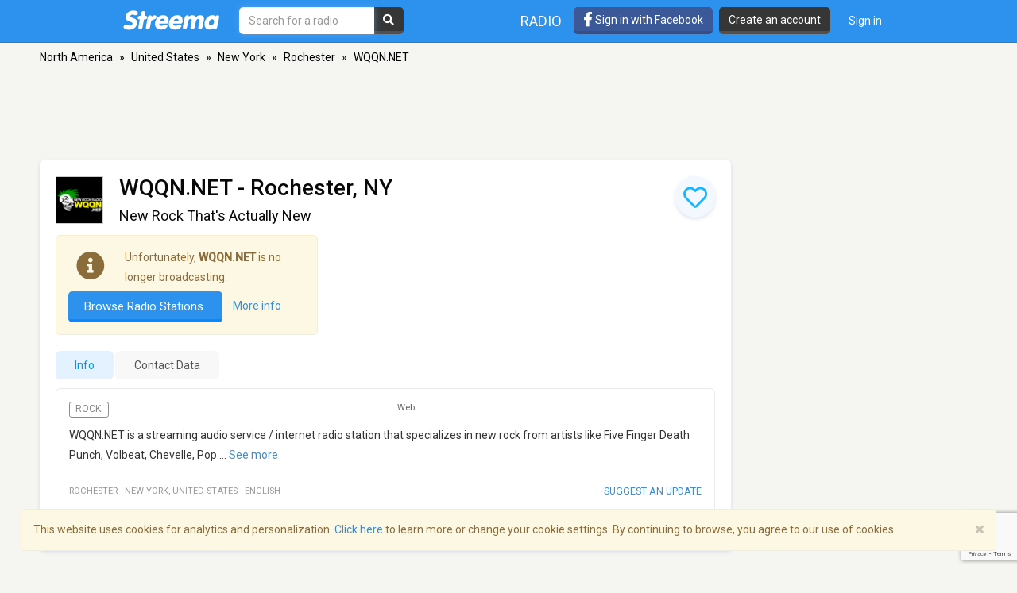

--- FILE ---
content_type: text/html; charset=utf-8
request_url: https://www.google.com/recaptcha/api2/anchor?ar=1&k=6LeCbKwfAAAAAGXbwG-wyQhhz9dxlXuTdtc_oCwI&co=aHR0cHM6Ly9zdHJlZW1hLmNvbTo0NDM.&hl=en&v=PoyoqOPhxBO7pBk68S4YbpHZ&size=invisible&anchor-ms=20000&execute-ms=30000&cb=riu6oygo730b
body_size: 48575
content:
<!DOCTYPE HTML><html dir="ltr" lang="en"><head><meta http-equiv="Content-Type" content="text/html; charset=UTF-8">
<meta http-equiv="X-UA-Compatible" content="IE=edge">
<title>reCAPTCHA</title>
<style type="text/css">
/* cyrillic-ext */
@font-face {
  font-family: 'Roboto';
  font-style: normal;
  font-weight: 400;
  font-stretch: 100%;
  src: url(//fonts.gstatic.com/s/roboto/v48/KFO7CnqEu92Fr1ME7kSn66aGLdTylUAMa3GUBHMdazTgWw.woff2) format('woff2');
  unicode-range: U+0460-052F, U+1C80-1C8A, U+20B4, U+2DE0-2DFF, U+A640-A69F, U+FE2E-FE2F;
}
/* cyrillic */
@font-face {
  font-family: 'Roboto';
  font-style: normal;
  font-weight: 400;
  font-stretch: 100%;
  src: url(//fonts.gstatic.com/s/roboto/v48/KFO7CnqEu92Fr1ME7kSn66aGLdTylUAMa3iUBHMdazTgWw.woff2) format('woff2');
  unicode-range: U+0301, U+0400-045F, U+0490-0491, U+04B0-04B1, U+2116;
}
/* greek-ext */
@font-face {
  font-family: 'Roboto';
  font-style: normal;
  font-weight: 400;
  font-stretch: 100%;
  src: url(//fonts.gstatic.com/s/roboto/v48/KFO7CnqEu92Fr1ME7kSn66aGLdTylUAMa3CUBHMdazTgWw.woff2) format('woff2');
  unicode-range: U+1F00-1FFF;
}
/* greek */
@font-face {
  font-family: 'Roboto';
  font-style: normal;
  font-weight: 400;
  font-stretch: 100%;
  src: url(//fonts.gstatic.com/s/roboto/v48/KFO7CnqEu92Fr1ME7kSn66aGLdTylUAMa3-UBHMdazTgWw.woff2) format('woff2');
  unicode-range: U+0370-0377, U+037A-037F, U+0384-038A, U+038C, U+038E-03A1, U+03A3-03FF;
}
/* math */
@font-face {
  font-family: 'Roboto';
  font-style: normal;
  font-weight: 400;
  font-stretch: 100%;
  src: url(//fonts.gstatic.com/s/roboto/v48/KFO7CnqEu92Fr1ME7kSn66aGLdTylUAMawCUBHMdazTgWw.woff2) format('woff2');
  unicode-range: U+0302-0303, U+0305, U+0307-0308, U+0310, U+0312, U+0315, U+031A, U+0326-0327, U+032C, U+032F-0330, U+0332-0333, U+0338, U+033A, U+0346, U+034D, U+0391-03A1, U+03A3-03A9, U+03B1-03C9, U+03D1, U+03D5-03D6, U+03F0-03F1, U+03F4-03F5, U+2016-2017, U+2034-2038, U+203C, U+2040, U+2043, U+2047, U+2050, U+2057, U+205F, U+2070-2071, U+2074-208E, U+2090-209C, U+20D0-20DC, U+20E1, U+20E5-20EF, U+2100-2112, U+2114-2115, U+2117-2121, U+2123-214F, U+2190, U+2192, U+2194-21AE, U+21B0-21E5, U+21F1-21F2, U+21F4-2211, U+2213-2214, U+2216-22FF, U+2308-230B, U+2310, U+2319, U+231C-2321, U+2336-237A, U+237C, U+2395, U+239B-23B7, U+23D0, U+23DC-23E1, U+2474-2475, U+25AF, U+25B3, U+25B7, U+25BD, U+25C1, U+25CA, U+25CC, U+25FB, U+266D-266F, U+27C0-27FF, U+2900-2AFF, U+2B0E-2B11, U+2B30-2B4C, U+2BFE, U+3030, U+FF5B, U+FF5D, U+1D400-1D7FF, U+1EE00-1EEFF;
}
/* symbols */
@font-face {
  font-family: 'Roboto';
  font-style: normal;
  font-weight: 400;
  font-stretch: 100%;
  src: url(//fonts.gstatic.com/s/roboto/v48/KFO7CnqEu92Fr1ME7kSn66aGLdTylUAMaxKUBHMdazTgWw.woff2) format('woff2');
  unicode-range: U+0001-000C, U+000E-001F, U+007F-009F, U+20DD-20E0, U+20E2-20E4, U+2150-218F, U+2190, U+2192, U+2194-2199, U+21AF, U+21E6-21F0, U+21F3, U+2218-2219, U+2299, U+22C4-22C6, U+2300-243F, U+2440-244A, U+2460-24FF, U+25A0-27BF, U+2800-28FF, U+2921-2922, U+2981, U+29BF, U+29EB, U+2B00-2BFF, U+4DC0-4DFF, U+FFF9-FFFB, U+10140-1018E, U+10190-1019C, U+101A0, U+101D0-101FD, U+102E0-102FB, U+10E60-10E7E, U+1D2C0-1D2D3, U+1D2E0-1D37F, U+1F000-1F0FF, U+1F100-1F1AD, U+1F1E6-1F1FF, U+1F30D-1F30F, U+1F315, U+1F31C, U+1F31E, U+1F320-1F32C, U+1F336, U+1F378, U+1F37D, U+1F382, U+1F393-1F39F, U+1F3A7-1F3A8, U+1F3AC-1F3AF, U+1F3C2, U+1F3C4-1F3C6, U+1F3CA-1F3CE, U+1F3D4-1F3E0, U+1F3ED, U+1F3F1-1F3F3, U+1F3F5-1F3F7, U+1F408, U+1F415, U+1F41F, U+1F426, U+1F43F, U+1F441-1F442, U+1F444, U+1F446-1F449, U+1F44C-1F44E, U+1F453, U+1F46A, U+1F47D, U+1F4A3, U+1F4B0, U+1F4B3, U+1F4B9, U+1F4BB, U+1F4BF, U+1F4C8-1F4CB, U+1F4D6, U+1F4DA, U+1F4DF, U+1F4E3-1F4E6, U+1F4EA-1F4ED, U+1F4F7, U+1F4F9-1F4FB, U+1F4FD-1F4FE, U+1F503, U+1F507-1F50B, U+1F50D, U+1F512-1F513, U+1F53E-1F54A, U+1F54F-1F5FA, U+1F610, U+1F650-1F67F, U+1F687, U+1F68D, U+1F691, U+1F694, U+1F698, U+1F6AD, U+1F6B2, U+1F6B9-1F6BA, U+1F6BC, U+1F6C6-1F6CF, U+1F6D3-1F6D7, U+1F6E0-1F6EA, U+1F6F0-1F6F3, U+1F6F7-1F6FC, U+1F700-1F7FF, U+1F800-1F80B, U+1F810-1F847, U+1F850-1F859, U+1F860-1F887, U+1F890-1F8AD, U+1F8B0-1F8BB, U+1F8C0-1F8C1, U+1F900-1F90B, U+1F93B, U+1F946, U+1F984, U+1F996, U+1F9E9, U+1FA00-1FA6F, U+1FA70-1FA7C, U+1FA80-1FA89, U+1FA8F-1FAC6, U+1FACE-1FADC, U+1FADF-1FAE9, U+1FAF0-1FAF8, U+1FB00-1FBFF;
}
/* vietnamese */
@font-face {
  font-family: 'Roboto';
  font-style: normal;
  font-weight: 400;
  font-stretch: 100%;
  src: url(//fonts.gstatic.com/s/roboto/v48/KFO7CnqEu92Fr1ME7kSn66aGLdTylUAMa3OUBHMdazTgWw.woff2) format('woff2');
  unicode-range: U+0102-0103, U+0110-0111, U+0128-0129, U+0168-0169, U+01A0-01A1, U+01AF-01B0, U+0300-0301, U+0303-0304, U+0308-0309, U+0323, U+0329, U+1EA0-1EF9, U+20AB;
}
/* latin-ext */
@font-face {
  font-family: 'Roboto';
  font-style: normal;
  font-weight: 400;
  font-stretch: 100%;
  src: url(//fonts.gstatic.com/s/roboto/v48/KFO7CnqEu92Fr1ME7kSn66aGLdTylUAMa3KUBHMdazTgWw.woff2) format('woff2');
  unicode-range: U+0100-02BA, U+02BD-02C5, U+02C7-02CC, U+02CE-02D7, U+02DD-02FF, U+0304, U+0308, U+0329, U+1D00-1DBF, U+1E00-1E9F, U+1EF2-1EFF, U+2020, U+20A0-20AB, U+20AD-20C0, U+2113, U+2C60-2C7F, U+A720-A7FF;
}
/* latin */
@font-face {
  font-family: 'Roboto';
  font-style: normal;
  font-weight: 400;
  font-stretch: 100%;
  src: url(//fonts.gstatic.com/s/roboto/v48/KFO7CnqEu92Fr1ME7kSn66aGLdTylUAMa3yUBHMdazQ.woff2) format('woff2');
  unicode-range: U+0000-00FF, U+0131, U+0152-0153, U+02BB-02BC, U+02C6, U+02DA, U+02DC, U+0304, U+0308, U+0329, U+2000-206F, U+20AC, U+2122, U+2191, U+2193, U+2212, U+2215, U+FEFF, U+FFFD;
}
/* cyrillic-ext */
@font-face {
  font-family: 'Roboto';
  font-style: normal;
  font-weight: 500;
  font-stretch: 100%;
  src: url(//fonts.gstatic.com/s/roboto/v48/KFO7CnqEu92Fr1ME7kSn66aGLdTylUAMa3GUBHMdazTgWw.woff2) format('woff2');
  unicode-range: U+0460-052F, U+1C80-1C8A, U+20B4, U+2DE0-2DFF, U+A640-A69F, U+FE2E-FE2F;
}
/* cyrillic */
@font-face {
  font-family: 'Roboto';
  font-style: normal;
  font-weight: 500;
  font-stretch: 100%;
  src: url(//fonts.gstatic.com/s/roboto/v48/KFO7CnqEu92Fr1ME7kSn66aGLdTylUAMa3iUBHMdazTgWw.woff2) format('woff2');
  unicode-range: U+0301, U+0400-045F, U+0490-0491, U+04B0-04B1, U+2116;
}
/* greek-ext */
@font-face {
  font-family: 'Roboto';
  font-style: normal;
  font-weight: 500;
  font-stretch: 100%;
  src: url(//fonts.gstatic.com/s/roboto/v48/KFO7CnqEu92Fr1ME7kSn66aGLdTylUAMa3CUBHMdazTgWw.woff2) format('woff2');
  unicode-range: U+1F00-1FFF;
}
/* greek */
@font-face {
  font-family: 'Roboto';
  font-style: normal;
  font-weight: 500;
  font-stretch: 100%;
  src: url(//fonts.gstatic.com/s/roboto/v48/KFO7CnqEu92Fr1ME7kSn66aGLdTylUAMa3-UBHMdazTgWw.woff2) format('woff2');
  unicode-range: U+0370-0377, U+037A-037F, U+0384-038A, U+038C, U+038E-03A1, U+03A3-03FF;
}
/* math */
@font-face {
  font-family: 'Roboto';
  font-style: normal;
  font-weight: 500;
  font-stretch: 100%;
  src: url(//fonts.gstatic.com/s/roboto/v48/KFO7CnqEu92Fr1ME7kSn66aGLdTylUAMawCUBHMdazTgWw.woff2) format('woff2');
  unicode-range: U+0302-0303, U+0305, U+0307-0308, U+0310, U+0312, U+0315, U+031A, U+0326-0327, U+032C, U+032F-0330, U+0332-0333, U+0338, U+033A, U+0346, U+034D, U+0391-03A1, U+03A3-03A9, U+03B1-03C9, U+03D1, U+03D5-03D6, U+03F0-03F1, U+03F4-03F5, U+2016-2017, U+2034-2038, U+203C, U+2040, U+2043, U+2047, U+2050, U+2057, U+205F, U+2070-2071, U+2074-208E, U+2090-209C, U+20D0-20DC, U+20E1, U+20E5-20EF, U+2100-2112, U+2114-2115, U+2117-2121, U+2123-214F, U+2190, U+2192, U+2194-21AE, U+21B0-21E5, U+21F1-21F2, U+21F4-2211, U+2213-2214, U+2216-22FF, U+2308-230B, U+2310, U+2319, U+231C-2321, U+2336-237A, U+237C, U+2395, U+239B-23B7, U+23D0, U+23DC-23E1, U+2474-2475, U+25AF, U+25B3, U+25B7, U+25BD, U+25C1, U+25CA, U+25CC, U+25FB, U+266D-266F, U+27C0-27FF, U+2900-2AFF, U+2B0E-2B11, U+2B30-2B4C, U+2BFE, U+3030, U+FF5B, U+FF5D, U+1D400-1D7FF, U+1EE00-1EEFF;
}
/* symbols */
@font-face {
  font-family: 'Roboto';
  font-style: normal;
  font-weight: 500;
  font-stretch: 100%;
  src: url(//fonts.gstatic.com/s/roboto/v48/KFO7CnqEu92Fr1ME7kSn66aGLdTylUAMaxKUBHMdazTgWw.woff2) format('woff2');
  unicode-range: U+0001-000C, U+000E-001F, U+007F-009F, U+20DD-20E0, U+20E2-20E4, U+2150-218F, U+2190, U+2192, U+2194-2199, U+21AF, U+21E6-21F0, U+21F3, U+2218-2219, U+2299, U+22C4-22C6, U+2300-243F, U+2440-244A, U+2460-24FF, U+25A0-27BF, U+2800-28FF, U+2921-2922, U+2981, U+29BF, U+29EB, U+2B00-2BFF, U+4DC0-4DFF, U+FFF9-FFFB, U+10140-1018E, U+10190-1019C, U+101A0, U+101D0-101FD, U+102E0-102FB, U+10E60-10E7E, U+1D2C0-1D2D3, U+1D2E0-1D37F, U+1F000-1F0FF, U+1F100-1F1AD, U+1F1E6-1F1FF, U+1F30D-1F30F, U+1F315, U+1F31C, U+1F31E, U+1F320-1F32C, U+1F336, U+1F378, U+1F37D, U+1F382, U+1F393-1F39F, U+1F3A7-1F3A8, U+1F3AC-1F3AF, U+1F3C2, U+1F3C4-1F3C6, U+1F3CA-1F3CE, U+1F3D4-1F3E0, U+1F3ED, U+1F3F1-1F3F3, U+1F3F5-1F3F7, U+1F408, U+1F415, U+1F41F, U+1F426, U+1F43F, U+1F441-1F442, U+1F444, U+1F446-1F449, U+1F44C-1F44E, U+1F453, U+1F46A, U+1F47D, U+1F4A3, U+1F4B0, U+1F4B3, U+1F4B9, U+1F4BB, U+1F4BF, U+1F4C8-1F4CB, U+1F4D6, U+1F4DA, U+1F4DF, U+1F4E3-1F4E6, U+1F4EA-1F4ED, U+1F4F7, U+1F4F9-1F4FB, U+1F4FD-1F4FE, U+1F503, U+1F507-1F50B, U+1F50D, U+1F512-1F513, U+1F53E-1F54A, U+1F54F-1F5FA, U+1F610, U+1F650-1F67F, U+1F687, U+1F68D, U+1F691, U+1F694, U+1F698, U+1F6AD, U+1F6B2, U+1F6B9-1F6BA, U+1F6BC, U+1F6C6-1F6CF, U+1F6D3-1F6D7, U+1F6E0-1F6EA, U+1F6F0-1F6F3, U+1F6F7-1F6FC, U+1F700-1F7FF, U+1F800-1F80B, U+1F810-1F847, U+1F850-1F859, U+1F860-1F887, U+1F890-1F8AD, U+1F8B0-1F8BB, U+1F8C0-1F8C1, U+1F900-1F90B, U+1F93B, U+1F946, U+1F984, U+1F996, U+1F9E9, U+1FA00-1FA6F, U+1FA70-1FA7C, U+1FA80-1FA89, U+1FA8F-1FAC6, U+1FACE-1FADC, U+1FADF-1FAE9, U+1FAF0-1FAF8, U+1FB00-1FBFF;
}
/* vietnamese */
@font-face {
  font-family: 'Roboto';
  font-style: normal;
  font-weight: 500;
  font-stretch: 100%;
  src: url(//fonts.gstatic.com/s/roboto/v48/KFO7CnqEu92Fr1ME7kSn66aGLdTylUAMa3OUBHMdazTgWw.woff2) format('woff2');
  unicode-range: U+0102-0103, U+0110-0111, U+0128-0129, U+0168-0169, U+01A0-01A1, U+01AF-01B0, U+0300-0301, U+0303-0304, U+0308-0309, U+0323, U+0329, U+1EA0-1EF9, U+20AB;
}
/* latin-ext */
@font-face {
  font-family: 'Roboto';
  font-style: normal;
  font-weight: 500;
  font-stretch: 100%;
  src: url(//fonts.gstatic.com/s/roboto/v48/KFO7CnqEu92Fr1ME7kSn66aGLdTylUAMa3KUBHMdazTgWw.woff2) format('woff2');
  unicode-range: U+0100-02BA, U+02BD-02C5, U+02C7-02CC, U+02CE-02D7, U+02DD-02FF, U+0304, U+0308, U+0329, U+1D00-1DBF, U+1E00-1E9F, U+1EF2-1EFF, U+2020, U+20A0-20AB, U+20AD-20C0, U+2113, U+2C60-2C7F, U+A720-A7FF;
}
/* latin */
@font-face {
  font-family: 'Roboto';
  font-style: normal;
  font-weight: 500;
  font-stretch: 100%;
  src: url(//fonts.gstatic.com/s/roboto/v48/KFO7CnqEu92Fr1ME7kSn66aGLdTylUAMa3yUBHMdazQ.woff2) format('woff2');
  unicode-range: U+0000-00FF, U+0131, U+0152-0153, U+02BB-02BC, U+02C6, U+02DA, U+02DC, U+0304, U+0308, U+0329, U+2000-206F, U+20AC, U+2122, U+2191, U+2193, U+2212, U+2215, U+FEFF, U+FFFD;
}
/* cyrillic-ext */
@font-face {
  font-family: 'Roboto';
  font-style: normal;
  font-weight: 900;
  font-stretch: 100%;
  src: url(//fonts.gstatic.com/s/roboto/v48/KFO7CnqEu92Fr1ME7kSn66aGLdTylUAMa3GUBHMdazTgWw.woff2) format('woff2');
  unicode-range: U+0460-052F, U+1C80-1C8A, U+20B4, U+2DE0-2DFF, U+A640-A69F, U+FE2E-FE2F;
}
/* cyrillic */
@font-face {
  font-family: 'Roboto';
  font-style: normal;
  font-weight: 900;
  font-stretch: 100%;
  src: url(//fonts.gstatic.com/s/roboto/v48/KFO7CnqEu92Fr1ME7kSn66aGLdTylUAMa3iUBHMdazTgWw.woff2) format('woff2');
  unicode-range: U+0301, U+0400-045F, U+0490-0491, U+04B0-04B1, U+2116;
}
/* greek-ext */
@font-face {
  font-family: 'Roboto';
  font-style: normal;
  font-weight: 900;
  font-stretch: 100%;
  src: url(//fonts.gstatic.com/s/roboto/v48/KFO7CnqEu92Fr1ME7kSn66aGLdTylUAMa3CUBHMdazTgWw.woff2) format('woff2');
  unicode-range: U+1F00-1FFF;
}
/* greek */
@font-face {
  font-family: 'Roboto';
  font-style: normal;
  font-weight: 900;
  font-stretch: 100%;
  src: url(//fonts.gstatic.com/s/roboto/v48/KFO7CnqEu92Fr1ME7kSn66aGLdTylUAMa3-UBHMdazTgWw.woff2) format('woff2');
  unicode-range: U+0370-0377, U+037A-037F, U+0384-038A, U+038C, U+038E-03A1, U+03A3-03FF;
}
/* math */
@font-face {
  font-family: 'Roboto';
  font-style: normal;
  font-weight: 900;
  font-stretch: 100%;
  src: url(//fonts.gstatic.com/s/roboto/v48/KFO7CnqEu92Fr1ME7kSn66aGLdTylUAMawCUBHMdazTgWw.woff2) format('woff2');
  unicode-range: U+0302-0303, U+0305, U+0307-0308, U+0310, U+0312, U+0315, U+031A, U+0326-0327, U+032C, U+032F-0330, U+0332-0333, U+0338, U+033A, U+0346, U+034D, U+0391-03A1, U+03A3-03A9, U+03B1-03C9, U+03D1, U+03D5-03D6, U+03F0-03F1, U+03F4-03F5, U+2016-2017, U+2034-2038, U+203C, U+2040, U+2043, U+2047, U+2050, U+2057, U+205F, U+2070-2071, U+2074-208E, U+2090-209C, U+20D0-20DC, U+20E1, U+20E5-20EF, U+2100-2112, U+2114-2115, U+2117-2121, U+2123-214F, U+2190, U+2192, U+2194-21AE, U+21B0-21E5, U+21F1-21F2, U+21F4-2211, U+2213-2214, U+2216-22FF, U+2308-230B, U+2310, U+2319, U+231C-2321, U+2336-237A, U+237C, U+2395, U+239B-23B7, U+23D0, U+23DC-23E1, U+2474-2475, U+25AF, U+25B3, U+25B7, U+25BD, U+25C1, U+25CA, U+25CC, U+25FB, U+266D-266F, U+27C0-27FF, U+2900-2AFF, U+2B0E-2B11, U+2B30-2B4C, U+2BFE, U+3030, U+FF5B, U+FF5D, U+1D400-1D7FF, U+1EE00-1EEFF;
}
/* symbols */
@font-face {
  font-family: 'Roboto';
  font-style: normal;
  font-weight: 900;
  font-stretch: 100%;
  src: url(//fonts.gstatic.com/s/roboto/v48/KFO7CnqEu92Fr1ME7kSn66aGLdTylUAMaxKUBHMdazTgWw.woff2) format('woff2');
  unicode-range: U+0001-000C, U+000E-001F, U+007F-009F, U+20DD-20E0, U+20E2-20E4, U+2150-218F, U+2190, U+2192, U+2194-2199, U+21AF, U+21E6-21F0, U+21F3, U+2218-2219, U+2299, U+22C4-22C6, U+2300-243F, U+2440-244A, U+2460-24FF, U+25A0-27BF, U+2800-28FF, U+2921-2922, U+2981, U+29BF, U+29EB, U+2B00-2BFF, U+4DC0-4DFF, U+FFF9-FFFB, U+10140-1018E, U+10190-1019C, U+101A0, U+101D0-101FD, U+102E0-102FB, U+10E60-10E7E, U+1D2C0-1D2D3, U+1D2E0-1D37F, U+1F000-1F0FF, U+1F100-1F1AD, U+1F1E6-1F1FF, U+1F30D-1F30F, U+1F315, U+1F31C, U+1F31E, U+1F320-1F32C, U+1F336, U+1F378, U+1F37D, U+1F382, U+1F393-1F39F, U+1F3A7-1F3A8, U+1F3AC-1F3AF, U+1F3C2, U+1F3C4-1F3C6, U+1F3CA-1F3CE, U+1F3D4-1F3E0, U+1F3ED, U+1F3F1-1F3F3, U+1F3F5-1F3F7, U+1F408, U+1F415, U+1F41F, U+1F426, U+1F43F, U+1F441-1F442, U+1F444, U+1F446-1F449, U+1F44C-1F44E, U+1F453, U+1F46A, U+1F47D, U+1F4A3, U+1F4B0, U+1F4B3, U+1F4B9, U+1F4BB, U+1F4BF, U+1F4C8-1F4CB, U+1F4D6, U+1F4DA, U+1F4DF, U+1F4E3-1F4E6, U+1F4EA-1F4ED, U+1F4F7, U+1F4F9-1F4FB, U+1F4FD-1F4FE, U+1F503, U+1F507-1F50B, U+1F50D, U+1F512-1F513, U+1F53E-1F54A, U+1F54F-1F5FA, U+1F610, U+1F650-1F67F, U+1F687, U+1F68D, U+1F691, U+1F694, U+1F698, U+1F6AD, U+1F6B2, U+1F6B9-1F6BA, U+1F6BC, U+1F6C6-1F6CF, U+1F6D3-1F6D7, U+1F6E0-1F6EA, U+1F6F0-1F6F3, U+1F6F7-1F6FC, U+1F700-1F7FF, U+1F800-1F80B, U+1F810-1F847, U+1F850-1F859, U+1F860-1F887, U+1F890-1F8AD, U+1F8B0-1F8BB, U+1F8C0-1F8C1, U+1F900-1F90B, U+1F93B, U+1F946, U+1F984, U+1F996, U+1F9E9, U+1FA00-1FA6F, U+1FA70-1FA7C, U+1FA80-1FA89, U+1FA8F-1FAC6, U+1FACE-1FADC, U+1FADF-1FAE9, U+1FAF0-1FAF8, U+1FB00-1FBFF;
}
/* vietnamese */
@font-face {
  font-family: 'Roboto';
  font-style: normal;
  font-weight: 900;
  font-stretch: 100%;
  src: url(//fonts.gstatic.com/s/roboto/v48/KFO7CnqEu92Fr1ME7kSn66aGLdTylUAMa3OUBHMdazTgWw.woff2) format('woff2');
  unicode-range: U+0102-0103, U+0110-0111, U+0128-0129, U+0168-0169, U+01A0-01A1, U+01AF-01B0, U+0300-0301, U+0303-0304, U+0308-0309, U+0323, U+0329, U+1EA0-1EF9, U+20AB;
}
/* latin-ext */
@font-face {
  font-family: 'Roboto';
  font-style: normal;
  font-weight: 900;
  font-stretch: 100%;
  src: url(//fonts.gstatic.com/s/roboto/v48/KFO7CnqEu92Fr1ME7kSn66aGLdTylUAMa3KUBHMdazTgWw.woff2) format('woff2');
  unicode-range: U+0100-02BA, U+02BD-02C5, U+02C7-02CC, U+02CE-02D7, U+02DD-02FF, U+0304, U+0308, U+0329, U+1D00-1DBF, U+1E00-1E9F, U+1EF2-1EFF, U+2020, U+20A0-20AB, U+20AD-20C0, U+2113, U+2C60-2C7F, U+A720-A7FF;
}
/* latin */
@font-face {
  font-family: 'Roboto';
  font-style: normal;
  font-weight: 900;
  font-stretch: 100%;
  src: url(//fonts.gstatic.com/s/roboto/v48/KFO7CnqEu92Fr1ME7kSn66aGLdTylUAMa3yUBHMdazQ.woff2) format('woff2');
  unicode-range: U+0000-00FF, U+0131, U+0152-0153, U+02BB-02BC, U+02C6, U+02DA, U+02DC, U+0304, U+0308, U+0329, U+2000-206F, U+20AC, U+2122, U+2191, U+2193, U+2212, U+2215, U+FEFF, U+FFFD;
}

</style>
<link rel="stylesheet" type="text/css" href="https://www.gstatic.com/recaptcha/releases/PoyoqOPhxBO7pBk68S4YbpHZ/styles__ltr.css">
<script nonce="geQqEh89bCMShRcJ4C5OoQ" type="text/javascript">window['__recaptcha_api'] = 'https://www.google.com/recaptcha/api2/';</script>
<script type="text/javascript" src="https://www.gstatic.com/recaptcha/releases/PoyoqOPhxBO7pBk68S4YbpHZ/recaptcha__en.js" nonce="geQqEh89bCMShRcJ4C5OoQ">
      
    </script></head>
<body><div id="rc-anchor-alert" class="rc-anchor-alert"></div>
<input type="hidden" id="recaptcha-token" value="[base64]">
<script type="text/javascript" nonce="geQqEh89bCMShRcJ4C5OoQ">
      recaptcha.anchor.Main.init("[\x22ainput\x22,[\x22bgdata\x22,\x22\x22,\[base64]/[base64]/[base64]/[base64]/cjw8ejpyPj4+eil9Y2F0Y2gobCl7dGhyb3cgbDt9fSxIPWZ1bmN0aW9uKHcsdCx6KXtpZih3PT0xOTR8fHc9PTIwOCl0LnZbd10/dC52W3ddLmNvbmNhdCh6KTp0LnZbd109b2Yoeix0KTtlbHNle2lmKHQuYkImJnchPTMxNylyZXR1cm47dz09NjZ8fHc9PTEyMnx8dz09NDcwfHx3PT00NHx8dz09NDE2fHx3PT0zOTd8fHc9PTQyMXx8dz09Njh8fHc9PTcwfHx3PT0xODQ/[base64]/[base64]/[base64]/bmV3IGRbVl0oSlswXSk6cD09Mj9uZXcgZFtWXShKWzBdLEpbMV0pOnA9PTM/bmV3IGRbVl0oSlswXSxKWzFdLEpbMl0pOnA9PTQ/[base64]/[base64]/[base64]/[base64]\x22,\[base64]\\u003d\\u003d\x22,\x22w7svw4BVDcOuGirDv3fDhMOmw7UDw50Vw50ow4ofSRZFA8KNCMKbwpUMCl7DpyTDo8OVQ3IPEsK+EGZmw4sNw5HDicOqw4LCg8K0BMKvZMOKX0zDl8K2J8KKw7LCncOSI8OfwqXCl2fDqW/DrSDDkCo5L8KiB8O1QwfDgcKLGXYbw4zChATCjmkswpXDvMKcw4Mgwq3CuMOGOcKKNMKjOMOGwrMJOz7CqX5HYg7CncOGahETFcKDwoshwoklQcObw4pXw711wpJTVcO2AcK8w7NCRTZuw6xtwoHCucOMccOjZT3CnsOUw5dMw7/DjcKPYcOXw5PDq8Oewo4+w77CpsOFBEXDmUYzwqPDscOHZ2JeScOYC2nDscKewqhfw5HDjMOTwqEswqTDtFR4w7FgwoIFwqsaTi7CiWnCjErClFzCusOidELCj19RbsK6aCPCjsOpw4oJDDpbYXloLMOUw7DClsO8LnjDjC4PGn4cYHLCihlLUiI/XQUsQcKUPnvDjcO3IMKCwp/DjcKsTHU+RRvCjsOYdcKXw6XDtk3DtEPDpcOfwoXCnT9YDsKJwqfCghTCsHfCqsKKwqLDmsOKUElrMFTDmEUbexVEI8OYwprCq3hpaVZzbxvCvcKcdsODfMOWCsKMP8OjwopAKgXDg8O0HVTDhsKvw5gCOcO/w5d4wr3CjHdKwonDulU4PsOUbsOdRcOKWlfClH/DpytkwpXDuR/Cn18yFVTDkcK2OcOhWy/DrFh6KcKVwqpsMgnCkzxLw5prw4rCncO5wrRpXWzCpzXCvSgBw73Dkj0rwpXDm19Nwo/[base64]/[base64]/w4rDu8OwQ8KAw7PCkMOTFUjDjMKkw5IhF2rClizDqw0TD8Oye28hw5XCiUjCj8OzN3vCk1Vew6VQwqXCmsK1woHCsMKfZTzColvCtcKQw7rCusOZfsOTw4Apw7LCicKJF2EaZT0WJMKnwozCr0DDqGLCgwMvwo0GwqDCoMO3C8K+LSfDnlM5RcOhwqbChUxGdHY/[base64]/DocOuw7/[base64]/CvmxzWsOOwpHDhsKTwoRyTSgRPhDCkQhiwoHCp0I4w7XClsOXw7LCmsOgwoPDnkXDmsKkw7vDuEHCsVrCqMKnFhQTwo9hSTrCpsOEwpXCq0XDugbDosONNlNbwqNSwoEWYCRQU0o/[base64]/Dqm8pwr1gaMO/wqYgGMO5w5LChMO0w7gtwojDuMOHesKaw61rwo/CkAU4C8OAw6A4w4fCqFPCsEvDgB8pwphAQmfCklnDiwg8wq3DqMO3RDx+w654IG/CicOPw6/CvSfDihLDjhTCusOEwo9Bw5oSw5XCk1rCjMKkQ8KwwoE7d3Vjw4EbwpJBeWx5W8KFw4pawqrDjD8ZwrXCgVjCt3nCjko0wqrCisK0w5PCqCUBwqZJw5pUOcO1wojCjMOawrfCn8KsXlIuwoXCkMKOfQ/DtMOpw64nw4DDrsOHw612TxTDtMKLOlLCvcKwwpIhKh1fw6JOD8O3w5jCp8OjAV0qwpMPYMOxwphzBnlGw5NPUmfDg8KMTgnDmk0qVsOWwrXCi8OLw43DvMOhw6hzw5PDrMKxwp1XwpXDncOFwp/CncONdg8lw6jDlsOxw5fDpQYVHQs/wozDmMKQBizDsVnCosKrU1vCiMO1WsK0wp3DusOpw7nClMK8wrldw6B+wq9kw6/DkGvCu1bDr3rDrcKfw7zDmQ52w7VbNsKcecKwPcOVwo7Dh8Kkd8K6wqlYNG8lIMKbLMKcwqktw6VkX8Khwq4DXytZw4tYWMK2wrEIw7DDg3pJXzPDusK+wq/CnMOwL2zCmcOOwrcRwrsDw45OIMOlYTUBPcOYQ8OzHsOwD0nClUUFwpDDh0ZSwpNPwpQcwqPCo0IgG8OBwrbDtlMSw5HCim7CucKcMC7DgsOZaRtmZXEcXMKQwrjDtmXCmsOmw4jDjF/DrMOEcQfDpSNnwqU8w5BowonCkMKLwrUZFMKQTwTCnD/ChzPCmRzDtHA1w4fCicOSBDMMw4cWesOXwoZxIMOHf2okSMOsdMKGY8OSwqPDn0DCslNtEsOaCEvCr8KqwqDCvFg9wrtyT8OrPMODw6bDjhBuw6zDk3FbwrPCpsKXwobDmMOWwo3CrVPDlCh3w43CsT/CvMOKFloZwpPDgMKaOXTClcK6w5oCK0vDsCXDoMKOwrPCshl8w7DChwzCqMKyw7JOwqgxw4nDvCshM8Kjw47DsWh9FcOdN8KZHxPDmMKGTy7Di8Kzw60uwqEkeQDCvMONwoYNasK4wowPZsOLS8OIFMOKcygYw79AwoZiw7HDmmvDkT/ChsOBwpnCjcKUL8Kvw43ClhDDscOkbsOZFmEGDGY0BMKZwqTCpB1aw7fCilPDswHCrCIswpzDo8OMwrRLCGp+w77CmF/[base64]/[base64]/[base64]/O8KDLmfDpzPDhUsHwrMHJnwFPMKIwpFVIlgFfVjCjxjDhsKIKcKYKELCkjkuw7NCw4LCpWN1w4coXxHCqMKiwo1TwqDCucOjYlpAwpvDrMKEw6kAKcOnw61Ew7XDjsOpwpw3w7d/w5rCosOxfRLDjx/Ch8Orb18OwqJJKHLDg8K1NcKFw5NQw714w4nDgsKzw5VuwqnChcOOw4vCik9eYwPCmMKIwpvDi0x6w7p4w6TCp1lLw6jCuUjCvcOjw55Lw5PDrcOowrYMYcOnJMOawpXDgMKdwqxySVQww5Rww4nCgwjCpzQDYgAqPy/CkMKZScOmwpdzD8KUTcOBdm95IMOacwJBwoE/w5NFWcOqTMK6wr7DuFnCmwFZP8KwwonDoiUuQsK7EsOOfFYAw5HDpsKGEhrDpsOaw5Z+QWrDnMKuwqARYMKtUxPDjXBVwot+wrPCl8OcU8OdwofCiMKIwr3CtF1ww67CrMOrDD7DrcKQw5FkIcOAHTkYf8KZYMOdwp/DkGZ/ZcORMcO5w53DhEbCq8O6R8OlFC3ClcKcIMK7w5A1UiQERcK6O8OVw5rCn8K2wr9PaMKvUcOqw7hFw7rCg8OBQ3/DlyNlwq1vAi9Bw6jDizPDscOMYVw1w5UBF03ClMObworCvsOYwoDCssKIwqjDlQgcwq/[base64]/NVLDm3IHwrnCpsKfwolZwp7DicOTw7w/P2TDoMOzw6AawqllwoHClw1Sw5Q7wpHDkBxTwrNyC3LCvsKhw64RNlo3wojCiMOSGn51K8KYw7s9w4xkXytBdMOhwqgaIWp/XhckwrZFe8Oowr9LwpMYw5rCosKgw6JbPsKKZGjDsMOCw5fDrsKMwp5rVMOseMOzwp/CmQNMK8KQw7zDlsKGwoAewq7DmzkyXMKuf0MhUcODw447QsO9RMOwC1nCnVFUP8OyfnHDncKwKwjCq8Oaw53DtcKSDsOCwp7ClF/CpMOSwqbDijXDghHCmMOCG8OEw54BSUhfwqQxUB04w5XDgsKww5bDnsObwpXDqcK6w7xaSsORwpjCq8O3w5RifQ/CiSU+GAVmw6M+w4dMw6vCkVvDukM5CgDCkcO5bArCqTXCtsOtGyHChsOBw7PDvMKIfWJWEmxBM8KUw5YVNR3CgXdAw4fDmhhVw4ktwoLDpcO6OcKnw6LDpMKoXynChMOlHsKpwrthwqPDhMKKFH/[base64]/DjjTDgx3CrT9JwqHDvsOdwqfCusOFw7gpQ8OpOcOIT8KdJkzCrsK8MSdmwpbDnTpjwr0VKiYbDksKw7/CkMKewrnDoMKWwr1aw4c3YDEqwo5CXjvCrsOtw6zDqcK7w7/DkCfDvkIVw5jCm8O+AMOOIyDDr1DDmWPCjsKVYgovZGrCilvDgcKnwrRmUCpYw4jDhzY8QUTCo13DkBMVeQDCmcK4c8KwShxjw5RxL8KYw5AYf3o4GcOnw7jCpcOMFCtRw7/DmMKmMVYNXMOkEcO7XAvCjHUCwozDl8OBwrMtPEzDosK0PsKCP1zCli3DvsKyexxOIx/Cm8Kgwqd3wqcMGMOQZMOqwoTDgcO9aEdXwqZgc8OLW8KSw7LCvT9JMsKzw4VIIAcnJMKJw5/[base64]/Dp3nDqsOOwqXDhsKGwrHDjcOtFXFewpRPRTZzXMO+JxbCi8O4CMK1VMOZwqPCmTfCmFtvwr5BwplgwrLDljpbCMOrw7fDgBF+wqNCMMKHw6vClMO+w4sKCcKgYihWwonDn8OCU8K/esKoK8KMwrhow6bDjUJ7w4cyUEcSw5nDksKqwp3CsmQIZ8Oew4fCq8KmQMOkNcO1cjcXw793w5jCosO8w6bCucOvacOYwo1ewrgsfcO+wr3Cgwoce8OWEsKzwopNC3TDi03DjH/DtmXDrsKVw7d0w6nDisOww51/EivCgyPDp19Hw5odVT7DgQvCpsK3w5MjDXokwpDCq8KDw6fDs8KGLhFbw50Dwq0CMTdUOMKjCQHCrsOzwqrCu8OfwofDpsO3w6nCsDXCq8KxMSTDsn8nAFYawqnCj8OYf8KNQsK2B1nDgsK0wo0nSMKoBXVVWsOrVsOmYV3CjGbDmMKewrjCmMOTDsO/wrrDrcOpw4PDkXJqw7dHwqJINio3YFpiwrvDlF3DgH3CgVPDmhrDh1zDnynDnsO7w5oLD0nChG1nJcOBwpcFwoTDsMKywrIcw74bO8KfJMKMwrtBWsKewrnCssKsw6N9w5l/w7kmw4V5N8OqwqRmOhnCi2Ufw6TDqy7ChMOcw48aLUDChBpQwrhowp8APMODRMOywq1hw7p7w7RawqxnU2LDoCDCrhvDgnYhw5TDu8Kfa8Ogw7/[base64]/CksOFwqLDosOawpnCucKgIMKCC8KVbGEjSsOMO8KcBcKDw7QwwpZRZw0KWcKSw7cJU8Ojwr3DncKWwqpeNy3Cs8KWBsO1wqrCrXzChRlVwpcEwp0zwpZgMcKBWMOjw5lnS1vDiyrDuHzCocOMbRVYRDAbwq/Dj0BVLMKNw4FVwrkewojCikDDtMOrLsKKXMKSBMOfwo8AwoEJa30uPFwlwqcRwqM9w6UDN0LDh8KSLMO/w4ZYw5bDisKzw7HDqVERwrvDnsKNKsKcwp7CgcK2MnHCiXDDqsK6wrXCr8OOOMOMMh/[base64]/[base64]/woNsw6DCt8KfIsOhCsKIXidowoxtIybDucKTIGJvw7zDpcK7WsO8fxrCpUTDviQFXsO1fsO3asK5VMOkXcOMJ8Kbw77CkyDDt17DnsK/eEXCugTCisK3fsK+wo7DkcObw7RWw7PCoXoHH23CrcK5w7PDtwzDuMKcwrkkLMOuLsOsFsKGw7k1w5jDiHbDsH/CvXLDmiDDhBDDvsOmwqxqwqXCjMOCwrwXwpVHwrgowr0Lw6HCkMKKfAjDuCvCnDvDnsOGUcOJeMKxLcOuUsOeBsKkNA18WxbDhMKjDsO9w7MPND8fAsOqwr9JIsOpIsOVEMK6w4rDkcOFwpVqR8OtCgLCgzDDvQvCjl3CoW9hw4sCA1QAXMKoworDrmDDlgAiw6XCiX/Dl8OCdMK9wq1bwovDp8Kpw6kjwrzCjsOhw4lgw5Y1wo7DtMOOwpzCljTDkUnCncKjUBLCqsKvMsOrwpfCkF7Dg8KWw68PLMKkwqsME8OeQ8KkwpVJLsKpw7XDs8OSRDDCql/DukR2woUBTFhob0fDh23CksKrHh9KwpIKwrksw6bDhcKDw5ceDsK/w7R0wqNDwrbCvgjDmFPCvMK6w5nDnUvCncKfwoDDuA/CiMObFMKhC1nDhjzCsUHCt8OXFFYYwrfCs8KlwrVnXj0dwr7DvXPCg8KePyLDp8OBw7bCkMOHwq7CqsKHw6gewo/ChhjCqzPChAPDu8KeaEnCkcKJWcKtfsOEN0lzw5fCk0LDhx4Pw4zCqcOrwppMbMKTIDR5GcKLw4A8wpPDgMOZWMKjcQw/wo/Ds2DDvH5vKhHDvsOtwrxCw5x5wp/CjH3Ct8OMa8KIw717BcO9OcKCw4bDl1c5NMOhRWfCni/DsGw8bMOqwrXDgm0aK8K7w7pLdcOaBhDDo8KGLMK6E8O9UT7DvcObK8OUCCMNZ3HCg8KdIcKfw49sDXI3w7oiRMK7w4/DhMOzcsKhw7NfT3/DilfCh3l4BMKHKcO4w6XDoHzDqMKgQcOeDiTCtcO/Ih4PIiLDmSnCjMOiw4PDkQTDoUZ/w758UAgDMwNwf8Kdw7fDsjzCtSfCsMO2w5AwwqZTwp0fIcKPasOwwqFPIjkJPQrDkmw3WMOTwrRxwrnChsOndMK/wpTCqcOiwoHCjcOdDMKswoZyfsOswq3CpcOswr7Dm8Kjw5sSEsKcWsKRw5XDr8OOw7gcwpnCmsOxGRw6AEVQw6BBEE81w61Ew68kTV3CpMKBw4R1wrcGTBHCnMO+cVPChToYw6nCp8KEcjLDkwEAwrbDoMK8w4PDlcKVwp4CwpxKIUsPMMO6w57DjC/Cu2tjZjbDmcOCfsO5wojDucKyw4jCisKHw5TCtRFCw4V2DcKyDsO0wojCiHwxwr48CMKEKsOEw43DrMOUwoJBF8OVwo0JDcO6aC90w4nCtMO/wqXDhA81b39rQcKKwqfDuzR+w7cbX8OKwqRrBsKNw4vDokBmwoQdwqBfwo84wo3ChHjCiMO+IgLCogXDl8OeE2LCjMKXZhHChsOgfgQuw7nCt2bDlcOOT8OYby3CucKvw4PDu8KGwp7DlHYfIngFUMK3GWpQw79BQMOCwpAlditVw6/DvkI/[base64]/[base64]/[base64]/CgzHDrhlfw4MVwo7DvsOSwrRJKHPCksKfwpLDuBEow4HDvcK/XsKOw77DnQPDv8K/wrvChcKAwojClcO2wo7Dj3HDssO/w7JvZDpcwrjCvcORw4nDlxELKDLCvmATaMKXFcOOwozDu8KWwqtqwoVNNMOUaTXDjiTDrwHCpMKGPMOkw51lMcO7aMOmwqTCu8K7SMKRXsOsw7rCiXwaNsKoRQ7CvmfDsVrDmR8Pw4sIXl/Dv8Ocw5PDq8K7IsORAMOhesOWUMKFNSJqw4AcBFRjwpjDvcOUMSrCsMKUAMKvw5Qzwpl3BsOywpTDu8OkFcOFGAjDqsK5OxN1dUXCjUYyw4hFwqLCs8KhPcKIasOrw45dwrATWXVSEFDDusOgwprDtcO/Z2ttMcO/SAs3w4F7P3QlGcORRMOsIA/[base64]/cynDpTlXBy/CnS/Dn8Oqw5/CtMOlwo3DvwXCvEETG8OMw5fClsOQSMKGw6EowqLCuMKcwqV1wp0Nw450E8KiwqoPeMKEwqQww5B7O8K2w7B0w6XDnggCwqbDg8K2LmzCuyM9PTrChsK2PMO2w4jCrMOKwqEWGG3DlMOSw4HCscKMK8K0a3TCqWtHw49Ow5fClMKRwr/Dp8KABMK5w4hJwpIfwpvCrsOybWt/ZkoGwo5ewr5eworCv8Kswo7Cki7DqzPDtsK1JFzCjcOKWsKWS8KwWMOlb2HDm8OowrQTwqLClHFrEQfCscKow75wdsK/ahbChTbCtCICwpdGETZ3wr9peMO2NCbCqy/CvMK7w79Rwqhlw6PCqW3CqMKLw6Rcw7V3woBLw7o/[base64]/DtXpSwo/Cq8KUZcO+wo/[base64]/WgLDucKKwphywpQvJ2NsRMO5dRA+wrXDuMOCEzo6QiRAAcK+YsONMwDCgic3YMKcNsOTbEIhw4fDscKEdMOFw4FBcl/DpX1dekTDpMOwwr3DiwvCpirDvWrCm8O1JDN3YcKNSQJKwpMBwp7CsMOuJsKtEcKrPnxXwqvCrSgpPMKOw4PCrcKGK8KOw4rDosO/fF4CDsOjGsOMwonCvlzCi8O3LjHCvMO9FXnDhsOFFCsywphDwqIhwoLCsXjDt8O/wo0Tc8OQMcO9KMKVXsOdccOGQsKnJcOvwqMwwpBlwoEgwoAAQ8Kjf17Dr8OCay1nYh8oGcO0YsK0BsKxwrpie0HCpVrCj1vDocOCw5UkQBfDucKYwrjCv8OSw4/[base64]/[base64]/[base64]/CtsKpwqPDmCdww4xiw6fDjMOzJsK8VcKHMMODP8OmPcKXwrfDvW/CrlPDslZKeMKJw6TCs8ODwqbDg8KcZ8ODwpHDkxwnDhrClyHDmT8QAcKAw7bDlTHDt1QZOsOSw7ROwpNqdCfCl0kZS8KQwo/[base64]/Dm8OGSsO1w4vDjsORU8O3w64qbsKhwrlNwosaw7/DtMOCBHEZwrDCmsOcw55Mw4fCiTDDt8K3PiPDgBFPwr3CicKaw6lkw79GYMObTyJzMEZ5JcKiCsKTw65QCxDDpMOSJWzCrMO3wqnDtMKjw6siZcKOEcOHLcOZbUwyw7kqEy/CtcOPw5UMw5sDcA1HwqXDiBTDmMO2w7J4wrEobcOMCMO/woc3w64YwqDDmB7Dp8ONGAh/wrnDjzzChmrCin/DnHfDtR/CpcK9wqtAbsOWUH9QNsKASMOCAzRBBDnCjS7DscKIw5vCsh9lwrwvUmURw4swwp5uwqDCiEzDj1ldwoIDa1fCt8Kvw4TCt8OcPnVLQ8KYRyY/wodzNsKCV8OrZ8KDwrJ4wpnDjsKCw4pVw650QcK7w5fCu2DDng1mw6HCpsOlO8KuwoRxD0rDkDvCmMK5J8OaH8KRMAfCg2o4LMKjw7nCosOlwpFUw6vCv8K5PsOdI3J/IcK/[base64]/DlkDCncK6NQfDhh95wqhuTWk/w7/DiQHCkQhVCBE/[base64]/[base64]/CiRxYCANBVhbCkRzDvj7DplXDnnw9fSYvcsKLJzrCn3/Cq0DDsMKZw7fDu8O6DMKPw7oQeMOkF8ODwonDmzbCgzRjD8KCwrc0U35TYE0IGMOrEWzDj8Olwok/[base64]/CmWBawp7CkHwswoYew6XCvD/DisKrQx8Pw7EYwqsxY8OgwolZw4vCpMKGUwg0QhkgWghZUC3DpcONPnlDw6HDsMO/[base64]/DqsKvHsKEwp/CgHRoZ8OowqVOWMOeJn3DhysiNmAgHHPClsODw4XDicKMwr7DpMOpe8OHb2wdwqLChmhKwpBvYcKUTUjCqcK0wrvChMOaw47DksOOAcKUHsOHw5XCmyrCusKXw7VTb1lvwobDhsOVQcOIfMKyMMKqwqoRCU4WYVFaa27DuxPCgn/CqcKfwpfCp3jDmcO+bsKgVcORChwrwrRLHnNBwqRLwqjDicOWw5x3DXbDt8O9wrPCsEHDscOxwoZBO8Onw4FzWsOJIzvDujtmwowmU1rDlH3CjyrCjMKubMK/[base64]/FcKrwrNxwrM7dUnCoVzDt8O8c8ORw77DgEbCpFhXaynDqcK7w7XCuMOIw5LCn8OLw5nDpzvCmlA4wo5Mw5DDksKywrjDm8OtwoTCkT7DuMOoAWtNNQFfw67DnhfDgMKtS8OkQMOPw5rCi8OPOsKaw4DCvXjDmMOYccOGFjnDm108wotxwpl/asKuworDpBZhwqlND3RCwrrCknbCkcOPB8Oew5zDv3kicgbCmjBHaBXDuUkjw618dsOAwqhxf8KwwpYJwpMyHMO+L8Kxw7jDnsKjwo0RLlnDpXPCsGkJdV0bw4A8wq3Ck8OLwqc4NMOZwpDCgiHCvmrDkXHCs8Kkw59/w5XDhcOjbcOqQcKswpp5wos8MC3DjsO3w6HCiMKOE1nDpsK5wpTDoTYJwrMUw4w+wptzKW9Xw6nDrsKjcHtKw69VJDR7KMKjaMOow600Xm/Cp8OAXH3CsEAQKcO9LWvCj8K9E8K/[base64]/[base64]/w6wJw4Z5wqEzQUU2cDvCv3oRwpzCusK7cDLDmSjDnMOBwrRGwqLDgHHDm8OACMK+HjEUCsOxFcO2FmDCpznDmEpnOMKYwqPDvcKQw4vCkw7DrcKkw5rDj27CjC9jw5Mow7oWwoNrw4bDosKlw5HDisOJwok5cTwrdF/[base64]/DisKoM8Kewpc3w5/Cs8OMwqZ/wqXCsMK1bcKbw4MYW8K/XD56wqDCnsKNwpx0MiXDpEXDtjIzUhpvw6rCs8OjwofCgsKSVMKEw5rDjm0rNsK/woQ6woPCgcOqEBDCpMKsw7/[base64]/WMK4D8OOw5MIw743w4xbazvCihHCnALCqsKvFgVzUAXCqUU3wqsOPgbCrcKRZgMRGcOvwrN1w5/CsFLDlMKBw4Bdw6bDo8OJwrxjCcO+wqxuw7XDtsOvfmLCvSvDjMOMwrhiECfCpMOlNSLDsMOracKnQAlIVsKgwqzDlsKTc1PDmsO2wroqA2fCtsOwIAnDrcK+ckLCr8OEwoVjwp3Cl1XCjAgCw4ZhM8KvwqoFw5Y5NcO3URU/M0gSaMO0cDg3K8Omw683cgbChRzCsSlcSSIWwrbCv8KmYMOCw6c/NcO8wqAGLj7CrWTChjJewpZlw5zCnT/ChcOqw4HDgBrDvhXDrzQDKsOqc8K9w5YFTnHDncK1MsKZwpvCsxopw4PDqMKdfG9Yw54jW8KCw6lMw4zDmD/DpVHDr3LDhzwTw7RtBh3Ch0TDgsOtw4NkMxDDj8KkZDpGwrHCn8KmwoTDqjBhMcKBwqZ/[base64]/DukkjwoDDmsKdCcOZaUDDuloXW2LDhD93esOJWsKRLsOGw6nDsMKFMRkARMKIdjfClcOCwr5MOAoJYMOyMycvwrLCiMKnacKxHcKtw4TCqMOfG8KJRcOew4bCtsO/wpJpw5rCpmoBdg5RQcOXXcKmRg3Dg8K1w7Z0XyEawoPDlsKdHMOic07CqsOfME40wpgrb8KvFcOKwrQpw5AIDcOjw4QqwrgnwqDChsOiJzccIcOeYzTCqGHCrMOFwrFtwrE/wpI3w67DksOWw6LClXjCsBjDv8O9d8KYFg4mF2TDg07DvMKbFSRfajJwA37CqStbUX8rwojCo8KtIcKKBCUbw4zDuXvCiVXCkcK5w7DCgQF3bsOAwoNUTsOMalDCn0jChsOcwr9Xwp/CtVXDoMKZV2ghw5bDrsOdTMOAMsOhwprDkW3Ct1MqTR7ClcOowrTDpcKNHW3Dj8OmwpTCtkxjRnDDrMOuGMK/[base64]/DjFRhTBTCqcKWwqc0WcKoZSp3EWxuwpQ/wr7CrcOswrPDsSgHw5PCosOpw4TCqAEyRy5fw6jDoEdiwoEdOsK4W8OufxdSw7nDg8OzChhwfh3Cp8OcXFTCvsOCbzxRYA8Gw4BfelfCusO2eMKywpAkwr3DhcOEOn/[base64]/DtyoEIicxwpJZE00fI2/CtMOUa8KRYn0wBjDDt8OcM3/DvsOMRB/DvMKDF8Odw518wrUuU0jCqsKQwrbDo8OWw6fDusK9w6fCksOZwp/DhcOOY8OgViPDnkHClcOIWMOCwrJZVzQTNibDpwMSZ2fCkR0Qw7ckRX5MfMOcwqnCvcO1wqjCtDXDjXTCuCZNfMOOJcKowot1YXjCuk4Cw58rwpvDsRxIwo3DlzXDmWZaXh/DoTzCjhRTw7AUTsOqG8KNOlrDgsONw4XCncKbwqHDhMORCcOre8OYwp8/w4nDi8KFw5MwwoDDs8KLIiPCrRsTw5fDiALCk0PChMK2wpMowqnCmkjDhQBKCcOXw6/DiMOQJ13CtcO/wphNw53CjALDmsODesO/w7fDmsO5wpV1BcO7J8OMw7/CvjnCqcOfwqrCoFHDhhc/[base64]/JFhTSMKcNm9/wqAYwoDCgcKfY1bCvnhpw7rDtcOpwr06w6rDlcOIw7rCrBjDtxlhwpLCjcOAwowxDW9Jw5VOw6Bgw7bDo25IbFDClj/DkWxwIRo2KsOwYDYkwq1RWyxXUifDrH0kwrLDgcKaw6AtGQvDtnQqwr85woDCsThwQMKQbS9CwrVhbMKkw7k+w7bCpHAIwrvDhcO5HB/DkA3DujIzwpVnFcKDw4QfwoPCmsOzw4nDugdGfMKGbsO4LRPCsCbDkMKrwoZIbcOzw7cxYcOEw4FFw7tqO8KyWm7CjmDCocK6HgU/w60aOAbCigVUwqLCksOxQ8KPW8OTIMKGwpLCpsONwoAFw61xWF3DgWh9aktyw7h8d8KhwoEGwoHDpTM5esO+ESsQXsOywoDDijtJw4NtAEfDtxfCmRbDsjbDvcKWbsKXwoUPKBRQw7Zrw7BowrplflfCoMO/Sw7DiCZjC8KMwrjCuDhaaC/DmSLCmMKpwqghw5dcISlkfsKdwod4w6BVw580VSsCUsOFwrpNw7PDtMOTM8KQU25gUsOSBRdFUGHDjcOPG8OPB8Ojd8Kvw47CtsO+w4c2w74Pw7zCqS5jK1hmwoDDkMO8woRSw4ZwWSEZwozDrUPDmcKxQB/CgcKow57CohDDqE7DicKIdcObQsOYH8OwwrdnwphcMGXCp8OmUsOOOjtSHsKiIcKWw5rCpcOxw7caZn/DhsKXw6p0UcKxwqDDvHfDthF9wq81wo8jwoLDmg1xw7LCtivDusKZQA5RGERSw5HCmnttw59BB38tVicPwrZrw6LDsgfCojvDkGZbw41rwr59w68ISsKYN2/DsGrDrcK3wrhDHGNmwoHCjWswU8OQLcKvPsOTY3BzJcKaHx1twrgBwolLesKywpnCtcKPGcO8w63DoH1rNVHCh0DDh8K6YGHDoMOafiV/PMOLwoEyEn7DtGPCvxDDrcKJIW3CjsO3w7oVKiNFF2XDugfCn8OOACwXwqhrPDfDj8KWw6R/w7UDUcKFw7EGwrLClcOCwp4ML3xCTxjDtsO7Ch/[base64]/[base64]/[base64]/CsAfDmGvCicKcw5/Dp11qN8Ohw4PCs8OFcsOEwrEgwrzDt8OWXcKvR8OQw4/[base64]/Dg8KmSkZewq9+w610w7TCtjHDgH/DlsKCJTTCp2bDkMOkPcO/wpE7bsKRXgXDtMKWwoLDlE3CpSbDsmQtw7nCkxrDr8KURMONbmR4E23Cp8KWwoVuw7ZEw7tQw4rDpsKFWcKAUsOdwohSbgR1dcOjd1lrwp0/HhMPwp8uw7FIcSlDOyZKw6DDmj3DgGzDhcKdwrMmw4HCrx/[base64]/LMKVwrJsYk/Dv8OwdsOrCsOdfUXDn8OKw7jCpcODPlfDhDAJw6ozw7bCm8KswrdRwqpnw4rCiMOMwp13w6A9w6Qfw6/DgcKswojDmQDCr8KjOjfDrD/[base64]/[base64]/Dr2XCtcOYwop/w6nDqMOLCsOZw58wwoLCtxVhwo3Dg0PCrgFgw55Hw5pOPcK1acOIQ8KlwpR7w7fCkFl9wqzDiBBVw7kYw5NEeMOtw4IZJcKOL8OvwoRuJsKBAmXCqwbCvMKLw5I/[base64]/MQ5PNsO7OMKDQljDtAHDncKawqsfwo5lwr/Dm0old2bCrsKtw7vDicK/w6PCtyMzG042w4s0w7XCkHJuK1fCq3vDmcKHw4jDsy7CssODJUXCjMKOaxXClMO5w6whVsOew6/DmG/DhMO6PsKsI8OSwr3DrW7Cl8KAYsO2w7TDsCMOw5ZJUMOCwojCm2oiwpkfwqbCuxnDpgwWwp3CgC3DnV0UGMKAKU3CuFRkf8KpLHY1IMKfPsKmZDHCkAvDrcOVanh4w5IHwrkVAcKtw7LCocKDVV/[base64]/[base64]/DucO3wr5jLjIKw4wHw47CkcOewpnCjcOwwqsxDsOfwpJdw43DssKtCcKiwp5cUkTCi0/[base64]/Do8O9wpDDvsObBcK9YcKFWcKBworCisKOMsKhw4zCqMOdwr81XRTDin3DrUJhw5VQDcOXwpNfK8O1w7AEb8KEK8Otwr8dw795WwfCjcKFRS/CqQ/[base64]/ACrCuGXCnzghTTURwoskw4AWw5Zvw7lmw5fCsMK7esKRwpvCnh1/w7cywqXCviIhwptcw77CvMOJATDCsTtNNcO/wo16wpM0w4jCqh3DmcKGw6YzNk59woUhw5lQwrYANicYwr/[base64]/QRPDlcOTwqjCkcKbUcOfFW8aw4RmAxLCrcOHel/DscOyHsKlLGXCqsKRcBUZNsKmUEbCocKXVMKBwp7DmztqwqzCpnwJHcK7IsOpSUUVwp7DlS1Tw5YIEB0TMHY/L8KNal09w7cPw6/CmQ0xNlTCsiPDk8Kwd0IOw7Nxwqplb8OsN24mw57Dk8OFw7szw5fDpHzDocOvfTk6UxQ+w5QiRMOjw6XDl1oAw47Cq3YoYzrDksOdw5nCuMO9wqhBwqjDpxdxw5vCucKdF8O8wpsPwr7CnR7DncOzZTxRH8OWw4YaYjQswpQCJkQBEcO/HMO4w5/DncObARM+Hzw2PcKzw4RBwrNGNzbCkCwhw4bDqkwJw5sCwqrCskAFZVnChcOZw6Z+YcOnwr3DiHfDi8OcwqbDosOhY8O3w67CqB4Lwr1ffsKow6XDgcOtA3QHw6/DsGHCm8OvNQ/DisOpwo/DpMOCwrXDqULDmsKWw6LCr3MmN0YJDxx2CsKhGXkQZypvKQLClCPDm2Jaw4XDhwMYDsOmwpo1wq/CrV/DqRHDpsK/wpFIJWsEE8OQDjbDmcOLJCHDkcOcw7liwpsGPMO0w7lIXsONaAQ7YMOXwoDCsh9kw7fDlBfDnDDCqn/[base64]/[base64]/CqkRKwr4kw4wVw4/CkDMqS2vDm8Onwo4FwrLDncKpw4N9Z01mwqjDm8OKwpPDlsKSwpdMX8KRw5bCrMK0VcOKdMOlTxMMOMOAworDlyQTwrrDsgQ8w4xBw4TDtxJmVsKqHsK/UMOPeMO1w5sWCMOFJHHDl8OxOMKTw6cDfGHCjMK5wqHDgAfDrnokX21uO0wzwp3Dg3PDsgrDnsOlLXbDjCTDsCPCrAnCicOOwpUdw4AXUGkew63CukIsw4jDgcOAwpvDhXABw6zDkS8LcllPw6BEW8KKwr/Cr2fDuEfDhsO/w4slwp1IecKjw6HCugw3w6EdBkQDw4JEC1MnFmIrwpE3YcK2KMKrPysFVMKlSSDCknTDkzTDnMKdw7bCtMO+wrk9wqlrYMKoWcOcQXcFwrh/w7hoET3DssK5N3dkw4LDtXjDrwrCl0bCo0nCoMOsw6lVwoJNw5R+ahHCimfDhA/DuMOtWisFU8OScGIabn3DvUAKCnPCjlRdXsKtwrkcWSELFSPCo8OCN2BHwo3DtSXDi8Kww7ozCWrDj8OYP0XDuidHU8KaUWo3w4/DjWLDmcKzw5ZMwr4TO8K5cH7CrcKBwpZsREXDp8KjQDLDp8KCcsO4wpbChDcnwrLCoUZiw6MtE8KwbUDCg1fDnjTCs8KQGsO8wqw6f8OdNsOaDMKJcsOcX1vCvWVpVsK7ZMKfVAEbwofDqMO4w5wSAsO5TGDDkcO/[base64]/DjhvCkhkKwrdBw7bCtwnDnMO+VUfCimXCk8OewqLDucKQFWPDo8Kmw6Z8wqHDpcK7w5/DpzpJMQoDw5ZUw5ApFAXCkRgQw4nCksOPHxIpOcKZwqrCgFQzwpxWRcOzw5A8S3HClFfDhsOARsKmE0pMOsK0wrpvwqbDix1MJFgfRA5FwqjDgXcXw4Avwq1eOgDDksO4wpnCpSA1OcKVSsKNwrsuMH9BwqsmFcKZJsKwZnRWMDfDrcKxwrTClsKBdsOMw6rCk3ckwr/DvMOLGMK/wpUrwq3ChQcVwpnCosKgdcOaGMOJwqrCksKSRsOqwp59wrvDssOWcmsowqzDhTxcw6BhbGx5wofCqTDCoB3CvsOlJDvDhcOXahk0YGExw7IwIFoFUcOuXEsMDlM/MANkP8OAF8OxAcOdbsK0wqVqLsOJJMOOVk/DlsOUMQ/CmDnCmMOzbMKpc2VOCcKETQvDjsOuYMO5w75XMMO8dmzCq2cRZcKPwrfDlnHDisKlL3UsXUjDmT1Xwow6fcK0wrTDuzd4wpY3wpbDiUTCnkrCpUrCt8Kpw55jMcKrQ8Kkw6BGw4HDhBnDnsOPw53Dk8O5UsKTR8OFMyhpwr/CugjDnhHDjmxPw4Naw7/Di8OOw6sAGsKWRsOdw7zDoMKzcMK0wrrCjH7CuHnCvHvCqwppwpt3fcKKw5dlaAozw6TCtwVpYxLCnDfCrMOONR1uw5PCqC3Dr3Msw5ZcwrTCiMKYwpR/[base64]/DgMKFwo3CmMOEw6XDiUjCv8OWAcOQdVzCvcO3K8KOw6oiBk16P8OmUcKOIhMhWU/[base64]/Do8Kww6fDlcKAE8KPZjfDnMKjwo3Cv2fCvy3DmcKuwrDDlCZVw7Ztw5QawrjDm8OpICZEfVzDjMK+F3PCucKqw4DCm0AQw4DCiGDCi8Khw6vCqBfCrWoTDnJ1wo/Dh0bDuG1oX8KOwownFGPDvk0JFcKMw5/DuhZkw5rCjsKJch/CtzHDmsKAc8KtPGvDk8KaLRAGG3cDXzNZwonCr1HCpylhwqnCiQ7CmBtZH8Kww7zDunbDnX0Vw5TDjcOHDC7CuMOndsOTI1MaQDvDvC13wq0bwrPDnAPDtjEfwr/Dt8KMPcKBKMKww4HDgMK4wrpdBMOND8KfImjCjTvDh1w8NyrCtcKhwqF/a2sjw5jDunoXfSjDh04iNsK5em1dwpnCqyDCoFcJw4V0wrlqAG7DnsK3DkcTKBhGw7DDjUZzwo3DtMKEXivCj8KIw7bDj2/[base64]\\u003d\\u003d\x22],null,[\x22conf\x22,null,\x226LeCbKwfAAAAAGXbwG-wyQhhz9dxlXuTdtc_oCwI\x22,0,null,null,null,0,[21,125,63,73,95,87,41,43,42,83,102,105,109,121],[1017145,217],0,null,null,null,null,0,null,0,null,700,1,null,0,\[base64]/76lBhnEnQkZnOKMAhnM8xEZ\x22,0,0,null,null,1,null,0,1,null,null,null,0],\x22https://streema.com:443\x22,null,[3,1,1],null,null,null,1,3600,[\x22https://www.google.com/intl/en/policies/privacy/\x22,\x22https://www.google.com/intl/en/policies/terms/\x22],\x2287X8D2Ce+o0yEyP9xJ7ofGBe9tq0h/gw8IZeySyl/vE\\u003d\x22,1,0,null,1,1768712064478,0,0,[252,24,65,208,46],null,[245,100],\x22RC-luJ7qlHbRAny5g\x22,null,null,null,null,null,\x220dAFcWeA4avSGsznUcP-26NB1Lj2HR1pY12ASflPU9lc_K9istHJXoyme5Ti0-8eonKP-x_yS4cpc__FDKaUSfzYCCFeNIBbZfMg\x22,1768794864478]");
    </script></body></html>

--- FILE ---
content_type: text/html; charset=utf-8
request_url: https://www.google.com/recaptcha/api2/aframe
body_size: -249
content:
<!DOCTYPE HTML><html><head><meta http-equiv="content-type" content="text/html; charset=UTF-8"></head><body><script nonce="erx0xYbgDRmps7bBEXOm1Q">/** Anti-fraud and anti-abuse applications only. See google.com/recaptcha */ try{var clients={'sodar':'https://pagead2.googlesyndication.com/pagead/sodar?'};window.addEventListener("message",function(a){try{if(a.source===window.parent){var b=JSON.parse(a.data);var c=clients[b['id']];if(c){var d=document.createElement('img');d.src=c+b['params']+'&rc='+(localStorage.getItem("rc::a")?sessionStorage.getItem("rc::b"):"");window.document.body.appendChild(d);sessionStorage.setItem("rc::e",parseInt(sessionStorage.getItem("rc::e")||0)+1);localStorage.setItem("rc::h",'1768708467600');}}}catch(b){}});window.parent.postMessage("_grecaptcha_ready", "*");}catch(b){}</script></body></html>

--- FILE ---
content_type: application/javascript; charset=utf-8
request_url: https://fundingchoicesmessages.google.com/f/AGSKWxW9rZMqn_289WpDXrzIub3rieR3TaPKId4u762U8xapeIOdoTRlSUQBzG3dp-si8XgCeTjgqCmx1AxX24xc9f864_XFsj4y7gTu53XSIt3LWZ8rLhu3a2a9Ek8n1QhIj7p3gX6fal7MMRpVSHGUp1jCM_8n7cXqk_nJohlCor9hxnlaLVftouQWIbK_/__728x90-/popunder5._home_ad./popunder??exo_zones=
body_size: -1291
content:
window['44c0e3c6-16eb-475d-ad9d-de7af195dcc2'] = true;